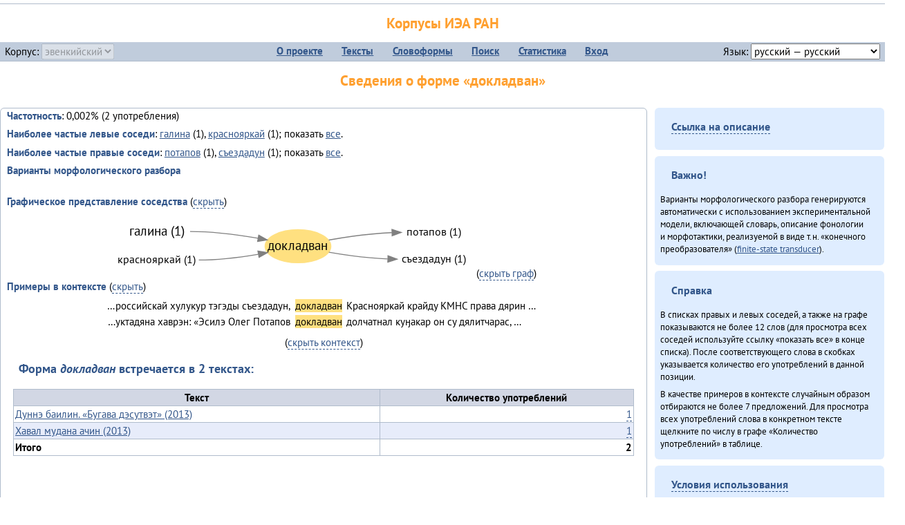

--- FILE ---
content_type: text/html; charset=UTF-8
request_url: https://corpora.iea.ras.ru/corpora/describe_word.php?lang_code=evn&wf_kind=normalised&word=%D0%B4%D0%BE%D0%BA%D0%BB%D0%B0%D0%B4%D0%B2%D0%B0%D0%BD&b=r&prev=%D0%B3%D0%B0%D0%BB%D0%B8%D0%BD%D0%B0
body_size: 16623
content:

<!DOCTYPE html>
<html>
<head>
	<meta name="Content-Type" content="text/html; charset=utf-8">
	<title>Корпусы ИЭА&nbsp;РАН — Сведения о форме «докладван»</title>
	<!--base href="/corpora/"-->
	<link rel="icon" type="image/png" href="images/favicon.ico">
	<link rel="stylesheet" type="text/css" href="style/jquery-ui/smoothness/jquery-ui.css">
	<link rel="stylesheet" type="text/css" href="style/fonts.css">
	<link rel="stylesheet" type="text/css" href="style/main.css">
	<link rel="stylesheet" type="text/css" href="style/menu.css">
	<link rel="stylesheet" type="text/css" href="style/tables.css">
	<script type="text/javascript" language="javascript" src="javascript/jquery.js"></script>
	<script type="text/javascript" language="javascript" src="javascript/jquery.easing.js"></script>
	<script type="text/javascript" language="javascript" src="javascript/jquery-ui.js"></script>
	<script type="text/javascript" language="javascript" src="javascript/functions.js"></script>
</head>
<body>
<!--Начало видимой страницы-->
<div id="header"><h1><a style="color: inherit; text-decoration: none;" href="./" title="Переход к начальной странице">Корпусы ИЭА&nbsp;РАН</a></h1>
<table id="menu">
<tr>
	<td style="width: 22%; padding-left: 0.5em; text-align: left;">Корпус:&nbsp;<form style="display: inline;" action="/corpora/describe_word.php" method="post"><select name="lang_code" onchange="submit();" disabled><option value="yrk">ненецкий</option><option value="atv">телеутский</option><option value="cjs">шорский</option><option value="evn" selected>эвенкийский</option></select></form></td>
	<td>
	<!--Содержимое выпадающих меню-->
	<ul>
		<li><a href="./">О&nbsp;проекте</a><ul>
			<li><a href="structure.php">Структура&nbsp;корпуса</a></li>
			<li><a href="news.php">Новости</a></li>
			<li><a href="authors.php">Об&nbsp;авторах</a></li>
		</ul></li>
		<li><a href="texts.php">Тексты</a></li>
		<li><a href="wordforms.php">Словоформы</a><ul>
					<li><a href="compare.php">сравнение списков</a></li>
					<li><a href="concordance.php">конкорданс</a></li>
		</ul></li>
		<li><a href="search.php">Поиск</a><ul>
			<li><a href="search_lexgram.php">лексико-грамматический</a></li>
			<li><a href="compare_texts.php">пар предложений</a></li>
		</ul></li>
		<li><a href="statistics.php">Статистика</a></li>
		<li><!--Вход для администраторов--><a href="login.php?return=/corpora/describe_word.php?lang_code=evn&amp;wf_kind=normalised&amp;word=%D0%B4%D0%BE%D0%BA%D0%BB%D0%B0%D0%B4%D0%B2%D0%B0%D0%BD&amp;b=r&amp;prev=%D0%B3%D0%B0%D0%BB%D0%B8%D0%BD%D0%B0">Вход</a></li>
	</ul></td>
	<td style="width: 22%; padding-right: 0.5em; text-align: right;">Язык:&nbsp;<form style="display: inline;" action="/corpora/describe_word.php" method="post"><select name="iface_lang" onchange="submit();"><option value="eng">английский — English</option><option value="rus" selected>русский — русский</option><option value="yrk">ненецкий — ненэця’ вада</option></select></form></td>
</tr>
</table>
<h1>Сведения о форме «докладван»</h1></div><div id="main">
	<div class="text_block">
<p class="desc_item"><strong>Частотность</strong>: 0,002% (2&nbsp;употребления)</p><p class="desc_item"><strong>Наиболее частые левые соседи</strong>: <a href="describe_word.php?lang_code=evn&wf_kind=normalised&word=%D0%B3%D0%B0%D0%BB%D0%B8%D0%BD%D0%B0&b=l&prev=%D0%B4%D0%BE%D0%BA%D0%BB%D0%B0%D0%B4%D0%B2%D0%B0%D0%BD" title="Сведения о слове (в этом окне)">галина</a>&nbsp;(1), <a href="describe_word.php?lang_code=evn&wf_kind=normalised&word=%D0%BA%D1%80%D0%B0%D1%81%D0%BD%D0%BE%D1%8F%D1%80%D0%BA%D0%B0%D0%B9&b=l&prev=%D0%B4%D0%BE%D0%BA%D0%BB%D0%B0%D0%B4%D0%B2%D0%B0%D0%BD" title="Сведения о слове (в этом окне)">краснояркай</a>&nbsp;(1); показать <a href="neighbours.php?dist=-1&rl=-1&limit=1&text0=0&word=%D0%B4%D0%BE%D0%BA%D0%BB%D0%B0%D0%B4%D0%B2%D0%B0%D0%BD" target="_blank" title="В новом окне">все</a>.</p><p class="desc_item"><strong>Наиболее частые правые соседи</strong>: <a href="describe_word.php?lang_code=evn&wf_kind=normalised&word=%D0%BF%D0%BE%D1%82%D0%B0%D0%BF%D0%BE%D0%B2&b=r&prev=%D0%B4%D0%BE%D0%BA%D0%BB%D0%B0%D0%B4%D0%B2%D0%B0%D0%BD" title="Сведения о слове (в этом окне)">потапов</a>&nbsp;(1), <a href="describe_word.php?lang_code=evn&wf_kind=normalised&word=%D1%81%D1%8A%D0%B5%D0%B7%D0%B4%D0%B0%D0%B4%D1%83%D0%BD&b=r&prev=%D0%B4%D0%BE%D0%BA%D0%BB%D0%B0%D0%B4%D0%B2%D0%B0%D0%BD" title="Сведения о слове (в этом окне)">съездадун</a>&nbsp;(1); показать <a href="neighbours.php?dist=1&rl=1&limit=1&text0=0&word=%D0%B4%D0%BE%D0%BA%D0%BB%D0%B0%D0%B4%D0%B2%D0%B0%D0%BD" target="_blank" title="В новом окне">все</a>.</p><p class="desc_item"><strong>Варианты морфологического разбора</strong></p><br><p class="desc_item"><strong>Графическое представление соседства</strong> (<a id="graph_a" class="samepage" onclick="toggleBlockDisplay('graph', 'graph_a');">скрыть</a>)</p><div id="graph" class="svg" align="center"><a name="graph"></a><?xml version="1.0" encoding="UTF-8" standalone="no"?>
<!DOCTYPE svg PUBLIC "-//W3C//DTD SVG 1.1//EN"
 "http://www.w3.org/Graphics/SVG/1.1/DTD/svg11.dtd">
<!-- Generated by graphviz version 6.0.1 (20220911.1526)
 -->
<!-- Title: G Pages: 1 -->
<svg width="393pt" height="69pt"
 viewBox="0.00 0.00 393.22 68.60" xmlns="http://www.w3.org/2000/svg" xmlns:xlink="http://www.w3.org/1999/xlink">
<g id="graph0" class="graph" transform="scale(1 1) rotate(0) translate(4 64.6)">
<title>G</title>
<polygon fill="white" stroke="none" points="-4,4 -4,-64.6 389.22,-64.6 389.22,4 -4,4"/>
<!-- докладван -->
<g id="node1" class="node">
<title>докладван</title>
<ellipse fill="#ffe080" stroke="#ffe080" cx="198.61" cy="-29.2" rx="35.73" ry="18"/>
<text text-anchor="middle" x="198.61" y="-25" font-family="PT Sans" font-size="14.00">докладван</text>
</g>
<!-- потаповr -->
<g id="node4" class="node">
<title>потаповr</title>
<g id="a_node4"><a xlink:href="/corpora/describe_word.php?word=%D0%BF%D0%BE%D1%82%D0%B0%D0%BF%D0%BE%D0%B2&amp;b=r&amp;prev=%D0%B4%D0%BE%D0%BA%D0%BB%D0%B0%D0%B4%D0%B2%D0%B0%D0%BD#graph" xlink:title="потапов (1)">
<text text-anchor="middle" x="345.72" y="-40.6" font-family="PT Sans" font-size="12.00">потапов (1)</text>
</a>
</g>
</g>
<!-- докладван&#45;&gt;потаповr -->
<g id="edge3" class="edge">
<title>докладван&#45;&gt;потаповr:w</title>
<path fill="none" stroke="grey" d="M232.03,-35.91C251.35,-39.4 276.69,-43.13 300.59,-44.01"/>
<polygon fill="grey" stroke="grey" points="300.66,-47.51 310.72,-44.2 300.79,-40.51 300.66,-47.51"/>
</g>
<!-- съездадунr -->
<g id="node5" class="node">
<title>съездадунr</title>
<g id="a_node5"><a xlink:href="/corpora/describe_word.php?word=%D1%81%D1%8A%D0%B5%D0%B7%D0%B4%D0%B0%D0%B4%D1%83%D0%BD&amp;b=r&amp;prev=%D0%B4%D0%BE%D0%BA%D0%BB%D0%B0%D0%B4%D0%B2%D0%B0%D0%BD#graph" xlink:title="съездадун (1)">
<text text-anchor="middle" x="345.72" y="-11.6" font-family="PT Sans" font-size="12.00">съездадун (1)</text>
</a>
</g>
</g>
<!-- докладван&#45;&gt;съездадунr -->
<g id="edge4" class="edge">
<title>докладван&#45;&gt;съездадунr:w</title>
<path fill="none" stroke="grey" d="M232.13,-22.69C250.37,-19.52 273.88,-16.22 296.12,-15.39"/>
<polygon fill="grey" stroke="grey" points="296.29,-18.89 306.22,-15.2 296.16,-11.89 296.29,-18.89"/>
</g>
<!-- галинаl -->
<g id="node2" class="node">
<title>галинаl</title>
<g id="a_node2"><a xlink:href="/corpora/describe_word.php?word=%D0%B3%D0%B0%D0%BB%D0%B8%D0%BD%D0%B0&amp;b=l&amp;prev=%D0%B4%D0%BE%D0%BA%D0%BB%D0%B0%D0%B4%D0%B2%D0%B0%D0%BD#graph" xlink:title="галина (1)">
<text text-anchor="middle" x="45.5" y="-41" font-family="PT Sans" font-size="14.00">галина (1)</text>
</a>
</g>
</g>
<!-- галинаl&#45;&gt;докладван -->
<g id="edge1" class="edge">
<title>галинаl:e&#45;&gt;докладван</title>
<path fill="none" stroke="grey" d="M81.5,-45.2C106.09,-45.2 133.34,-41.63 155.26,-37.87"/>
<polygon fill="grey" stroke="grey" points="156.02,-41.29 165.24,-36.08 154.78,-34.4 156.02,-41.29"/>
</g>
<!-- краснояркайl -->
<g id="node3" class="node">
<title>краснояркайl</title>
<g id="a_node3"><a xlink:href="/corpora/describe_word.php?word=%D0%BA%D1%80%D0%B0%D1%81%D0%BD%D0%BE%D1%8F%D1%80%D0%BA%D0%B0%D0%B9&amp;b=l&amp;prev=%D0%B4%D0%BE%D0%BA%D0%BB%D0%B0%D0%B4%D0%B2%D0%B0%D0%BD#graph" xlink:title="краснояркай (1)">
<text text-anchor="middle" x="45.5" y="-10.6" font-family="PT Sans" font-size="12.00">краснояркай (1)</text>
</a>
</g>
</g>
<!-- краснояркайl&#45;&gt;докладван -->
<g id="edge2" class="edge">
<title>краснояркайl:e&#45;&gt;докладван</title>
<path fill="none" stroke="grey" d="M90.99,-14.2C112.38,-14.2 135.95,-17.2 155.48,-20.51"/>
<polygon fill="grey" stroke="grey" points="155.12,-24 165.58,-22.31 156.35,-17.11 155.12,-24"/>
</g>
</g>
</svg>
(<a class="samepage" onclick="toggleBlockDisplay('graph', 'graph_a');">скрыть граф</a>)</div><p class="desc_item"><strong>Примеры в&nbsp;контексте</strong> (<a id="kwic_a" class="samepage" onclick="toggleBlockDisplay('kwic', 'kwic_a');">скрыть</a>)</p><div id="kwic" align="center"><a name="kwic"></a><table align="center"><tr><td align="right">…российскай хулукур тэгэды съездадун,</td><td style="text-align: center; width: 5em;"><span class="hl_2">докладван</td></span><td align="left">Краснояркай крайду КМНС права дярин …</td><tr><td align="right">…уктадяна хаврэн: «Эсилэ Олег Потапов</td><td style="text-align: center; width: 5em;"><span class="hl_2">докладван</td></span><td align="left">долчатнал куӈакар он су дялитчарас, …</td></table>(<a class="samepage" onclick="toggleBlockDisplay('kwic', 'kwic_a');">скрыть контекст</a>)</div><a name="table"></a><h3>Форма <em>докладван</em> встречается в 2 текстах:</h3><table class="listing"><thead><tr><th>Текст</th><th>Количество употреблений</th></tr></thead><tbody><tr><td><a href="describe_text.php?id=75" target="_blank" title="Сведения о тексте (в новом окне)">Дуннэ баилин. «Бугава дэсутвэт» (2013)</a></td><td class="numeric"><a class="samepage wordform" title="Нажмите для просмотра всех употреблений в этом тексте" data-provider="sentences_with_word" data-container="usage" data-word="%D0%B4%D0%BE%D0%BA%D0%BB%D0%B0%D0%B4%D0%B2%D0%B0%D0%BD" data-id_text="75" data-text="%D0%94%D1%83%D0%BD%D0%BD%D1%8D+%D0%B1%D0%B0%D0%B8%D0%BB%D0%B8%D0%BD.+%C2%AB%D0%91%D1%83%D0%B3%D0%B0%D0%B2%D0%B0+%D0%B4%D1%8D%D1%81%D1%83%D1%82%D0%B2%D1%8D%D1%82%C2%BB+%282013%29" data-count="1">1</a></td></tr><tr><td><a href="describe_text.php?id=56" target="_blank" title="Сведения о тексте (в новом окне)">Хавал мудана ачин (2013)</a></td><td class="numeric"><a class="samepage wordform" title="Нажмите для просмотра всех употреблений в этом тексте" data-provider="sentences_with_word" data-container="usage" data-word="%D0%B4%D0%BE%D0%BA%D0%BB%D0%B0%D0%B4%D0%B2%D0%B0%D0%BD" data-id_text="56" data-text="%D0%A5%D0%B0%D0%B2%D0%B0%D0%BB+%D0%BC%D1%83%D0%B4%D0%B0%D0%BD%D0%B0+%D0%B0%D1%87%D0%B8%D0%BD+%282013%29" data-count="1">1</a></td></tr><tr style="font-weight: bold;"><td>Итого</td><td class="numeric">2</td></tr></table></div><div id="usage" style="padding: 0.5em;"></div><script language="javascript" src="javascript/show_example.js"></script>
</div>

<script language="javascript" src="javascript/colorise.js"></script>

<div id="right">
		<div class="text_block"><h3><span class="collapser">Ссылка на описание</span></h3>

<div class="collapsible" style="display: none;">
<p>Используйте
 <a href="describe_word.php?lang_code=evn&wf_kind=normalised&word=%D0%B4%D0%BE%D0%BA%D0%BB%D0%B0%D0%B4%D0%B2%D0%B0%D0%BD">эту&nbsp;ссылку</a> для&nbsp;добавления в&nbsp;закладки.</p>
</div></div>
	<div class="text_block"><h3>Важно!</h3>

<p>Варианты морфологического разбора генерируются автоматически с&nbsp;использованием экспериментальной модели, включающей словарь, описание фонологии и&nbsp;морфотактики, реализуемой в&nbsp;виде т.н.&nbsp;«конечного преобразователя» (<a href="http://en.wikipedia.org/wiki/Finite_state_transducer" target="_blank">finite-state transducer</a>).
</p>
</div>
	<div class="text_block"><h3>Справка</h3>
<p>В&nbsp;списках правых и&nbsp;левых соседей, а&nbsp;также на&nbsp;графе показываются не&nbsp;более 12 слов (для&nbsp;просмотра всех соседей используйте ссылку «показать&nbsp;все» в&nbsp;конце списка). После соответствующего слова в&nbsp;скобках указывается количество его употреблений в&nbsp;данной позиции.</p>
<!-- Не переводить! -->
<p>В&nbsp;качестве примеров в&nbsp;контексте случайным образом отбираются не&nbsp;более 7&nbsp;предложений. Для&nbsp;просмотра всех употреблений слова в&nbsp;конкретном тексте щелкните по&nbsp;числу в&nbsp;графе «Количество употреблений» в&nbsp;таблице.</p></div>
	<div class="text_block"><h3><span class="collapser">Условия использования</span></h3>

<div class="collapsible">
<p>Вы можете свободно использовать небольшие (как правило, 1—3&nbsp;предложения) отрывки из&nbsp;представленных в&nbsp;корпусе текстов в&nbsp;качестве примеров или иллюстраций.</p>
<p>Если вы хотите воспроизвести в&nbsp;какой-либо форме более крупные фрагменты либо полные тексты, вам необходимо обратиться к&nbsp;руководителю проекта для&nbsp;согласования условий.</p>
<p>При&nbsp;любом использовании материалов сайта обязательна ссылка на&nbsp;«<a href="http://corpora.iea.ras.ru/">Корпусы ИЭА&nbsp;РАН</a>», при&nbsp;цитировании текстов обязательно указывать название и&nbsp;имя исполнителя.</p>
</div></div>
</div><div id="footer">
			&copy;&nbsp;<a href="http://www.iea.ras.ru" target="_blank">ИЭА&nbsp;РАН</a>,&nbsp;МГУ,&nbsp;ТГУ, 2017&nbsp;в рамках работы по проекту «Языковое и&nbsp;этнокультурное разнообразие Южной Сибири в&nbsp;синхронии и&nbsp;диахронии: взаимодействие языков и&nbsp;культур» (грант&nbsp;Правительства&nbsp;РФ&nbsp;П&nbsp;220&nbsp;№14.Y26.31.0014)<br>
			&copy;&nbsp;<a href="http://www.iea.ras.ru" target="_blank">ИЭА&nbsp;РАН</a>, 2011—2014&nbsp;при поддержке программы Президиума РАН «<a href="http://www.corplingran.ru/" target="_blank">Корпусная лингвистика</a>»

		</div>
		</body></html>